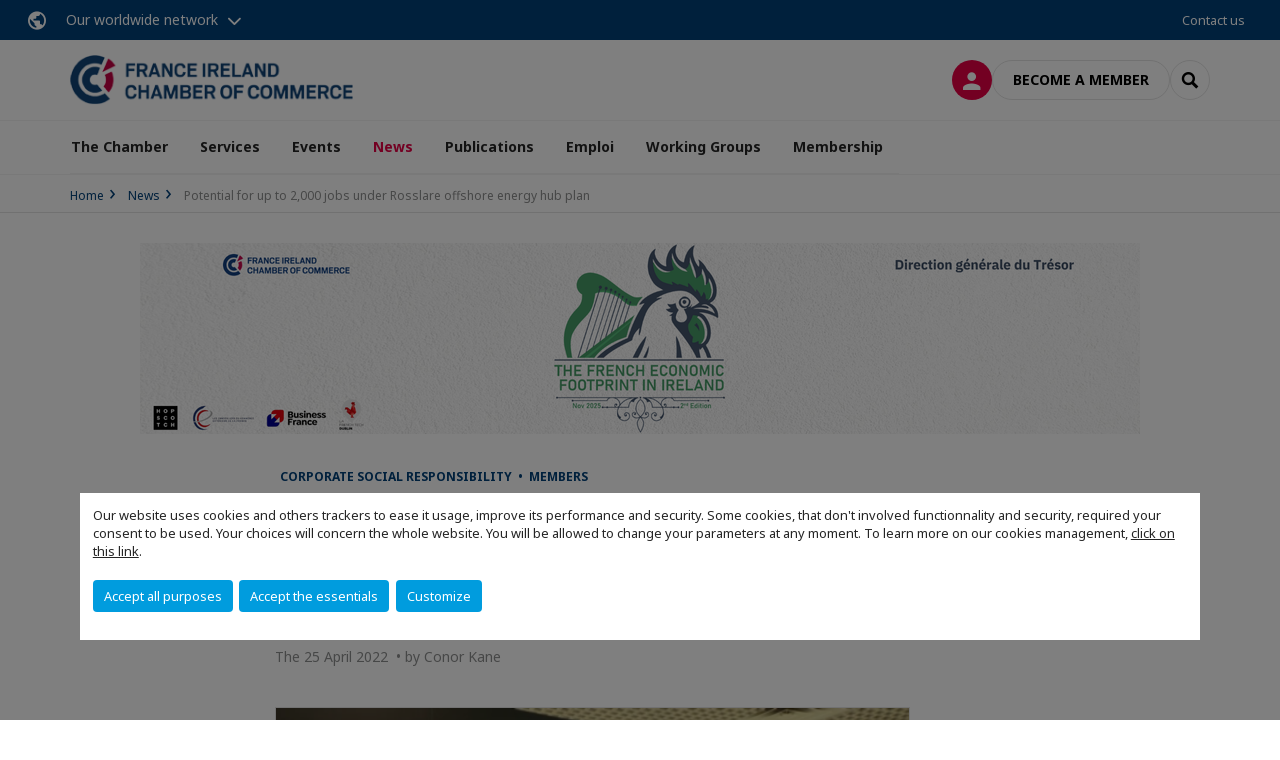

--- FILE ---
content_type: text/html; charset=utf-8
request_url: https://www.franceireland.ie/news/n/news/potential-for-up-to-2000-jobs-under-rosslare-offshore-energy-hub-plan.html
body_size: 15769
content:
<!DOCTYPE html>
<html xmlns="http://www.w3.org/1999/xhtml" prefix="og: http://ogp.me/ns#" xml:lang="en" lang="en">
<head>

<meta charset="utf-8">
<!-- 
	This website is powered by TYPO3 - inspiring people to share!
	TYPO3 is a free open source Content Management Framework initially created by Kasper Skaarhoj and licensed under GNU/GPL.
	TYPO3 is copyright 1998-2023 of Kasper Skaarhoj. Extensions are copyright of their respective owners.
	Information and contribution at https://typo3.org/
-->




<meta name="generator" content="TYPO3 CMS">
<meta name="viewport" content="width=device-width, initial-scale=1.0">

<link rel="stylesheet" type="text/css" href="https://unpkg.com/orejime@2.2/dist/orejime.css" media="all">
<link rel="stylesheet" type="text/css" href="/typo3conf/cru-1761642604/ext/site_chamber/Resources/Public/Frontend/Assets/styles/app.css?1748245449" media="all">
<link rel="stylesheet" type="text/css" href="/typo3temp/cru-1761642604/assets/compressed/merged-9af98f52e6e09e508cdb32fa965d751c-998acd6b4be6d0c612661d40c9d0ee40.css?1693488353" media="all">


<script src="/typo3temp/cru-1761642604/assets/compressed/merged-3cca1f297aff549b1489b13e15fe951e.js?1669019783" type="text/javascript"></script>

<script type="text/javascript">
/*<![CDATA[*/
/*_scriptCode*/

			// decrypt helper function
		function decryptCharcode(n,start,end,offset) {
			n = n + offset;
			if (offset > 0 && n > end) {
				n = start + (n - end - 1);
			} else if (offset < 0 && n < start) {
				n = end - (start - n - 1);
			}
			return String.fromCharCode(n);
		}
			// decrypt string
		function decryptString(enc,offset) {
			var dec = "";
			var len = enc.length;
			for(var i=0; i < len; i++) {
				var n = enc.charCodeAt(i);
				if (n >= 0x2B && n <= 0x3A) {
					dec += decryptCharcode(n,0x2B,0x3A,offset);	// 0-9 . , - + / :
				} else if (n >= 0x40 && n <= 0x5A) {
					dec += decryptCharcode(n,0x40,0x5A,offset);	// A-Z @
				} else if (n >= 0x61 && n <= 0x7A) {
					dec += decryptCharcode(n,0x61,0x7A,offset);	// a-z
				} else {
					dec += enc.charAt(i);
				}
			}
			return dec;
		}
			// decrypt spam-protected emails
		function linkTo_UnCryptMailto(s) {
			location.href = decryptString(s,3);
		}
		

/*TS_inlineJS*/

dataLayer = [];var googleTagManagerId = "GTM-KDFDHM9"; var configOrejime = {"privacyPolicy":"\/data-protection-and-privacy-notice.html","mustNotice":true,"lang":"en","translations":{"en":{"consentModal":{"title":"Information that we collect","description":"Here you can see and customize the information that we collect.","privacyPolicy":{"name":"privacy policy","text":"To learn more, please read our {privacyPolicy}."}},"consentNotice":{"changeDescription":"There were changes since your last visit, please update your consent.","description":"Our website uses cookies and others trackers to ease it usage, improve its performance and security.\nSome cookies, that don't involved functionnality and security, required your consent to be used.\nYour choices will concern the whole website. You will be allowed to change your parameters at any moment. To learn more on our cookies management","learnMore":"Customize","privacyPolicy":{"name":"click on this link","text":", {privacyPolicy}."}},"accept":"Accept all purposes","acceptAll":"Accept all purposes","save":"Save","saveData":"Save my configuration on collected information","decline":"Accept the essentials","declineAll":"Accept the essentials","close":"Close","enabled":"Enabled","disabled":"Disabled","app":{"purposes":"Purposes","purpose":"Purpose"},"categories":{"site":{"title":"Website functionalities"},"analytics":{"title":"Trafic and audience measurement"},"video":{"title":""}},"poweredBy":"Powered by Orejime","newWindow":"new window","purposes":{"site":"Website functionalities","analytics":"Trafic and audience measurement","video":"Videos"},"site":{"title":"Essential functionalities","description":"Without these cookies, we cannot provide you certain services on our website, like authentication to your personal account."},"google-analytics":{"title":"Google Analytics","description":"These cookies are used to understand traffic levels and audience usage."},"youtube":{"title":"Youtube","description":"<a href=\"https:\/\/policies.google.com\/privacy\" class=\"orejime-Modal-privacyPolicyLink\" target=\"_blank\">Read Youtube's privacy policy<\/a>"},"vimeo":{"title":"Vimeo","description":"<a href=\"https:\/\/vimeo.com\/privacy\" class=\"orejime-Modal-privacyPolicyLink\" target=\"_blank\">Read Vimeo's privacy policy<\/a>"},"functional":{"title":"Other functionalities","description":"Non-essential functionalities may use cookies, for example to save a flash message view"}}}};function onRecaptchaSubmit() {
    const form = (document.querySelector('[data-callback="onRecaptchaSubmit"]') || {}).form;

    if (form) {
        form.submit();
    }

    return false;
}


/*]]>*/
</script>

<!-- Favicons -->
        <meta name="msapplication-square70x70logo" content="/typo3conf/cru-1761642604/ext/site_chamber/Resources/Public/Frontend/Assets/images/favicons/windows-tile-70x70.png">
        <meta name="msapplication-square150x150logo" content="/typo3conf/cru-1761642604/ext/site_chamber/Resources/Public/Frontend/Assets/images/favicons/windows-tile-150x150.png">
        <meta name="msapplication-square310x310logo" content="/typo3conf/cru-1761642604/ext/site_chamber/Resources/Public/Frontend/Assets/images/favicons/windows-tile-310x310.png">
        <meta name="msapplication-TileImage" content="/typo3conf/cru-1761642604/ext/site_chamber/Resources/Public/Frontend/Assets/images/favicons/windows-tile-144x144.png">
        <link rel="apple-touch-icon-precomposed" sizes="152x152" href="/typo3conf/cru-1761642604/ext/site_chamber/Resources/Public/Frontend/Assets/images/favicons/apple-touch-icon-152x152-precomposed.png">
        <link rel="apple-touch-icon-precomposed" sizes="120x120" href="/typo3conf/cru-1761642604/ext/site_chamber/Resources/Public/Frontend/Assets/images/favicons/apple-touch-icon-120x120-precomposed.png">
        <link rel="apple-touch-icon-precomposed" sizes="76x76" href="/typo3conf/cru-1761642604/ext/site_chamber/Resources/Public/Frontend/Assets/images/favicons/apple-touch-icon-76x76-precomposed.png">
        <link rel="apple-touch-icon-precomposed" sizes="60x60" href="/typo3conf/cru-1761642604/ext/site_chamber/Resources/Public/Frontend/Assets/images/favicons/apple-touch-icon-60x60-precomposed.png">
        <link rel="apple-touch-icon" sizes="144x144" href="/typo3conf/cru-1761642604/ext/site_chamber/Resources/Public/Frontend/Assets/images/favicons/apple-touch-icon-144x144.png">
        <link rel="apple-touch-icon" sizes="114x114" href="/typo3conf/cru-1761642604/ext/site_chamber/Resources/Public/Frontend/Assets/images/favicons/apple-touch-icon-114x114.png">
        <link rel="apple-touch-icon" sizes="72x72" href="/typo3conf/cru-1761642604/ext/site_chamber/Resources/Public/Frontend/Assets/images/favicons/apple-touch-icon-72x72.png">
        <link rel="apple-touch-icon" sizes="57x57" href="/typo3conf/cru-1761642604/ext/site_chamber/Resources/Public/Frontend/Assets/images/favicons/apple-touch-icon.png">
        <link rel="shortcut icon" href="/typo3conf/cru-1761642604/ext/site_chamber/Resources/Public/Frontend/Assets/images/favicons/favicon.ico">
        <link rel="icon" type="image/png" sizes="64x64" href="/typo3conf/cru-1761642604/ext/site_chamber/Resources/Public/Frontend/Assets/images/favicons/favicon.png"><!-- Google Tag Manager -->
      <script type="opt-in" data-type="application/javascript" data-name="google-analytics">        (function(w,d,s,l,i){w[l]=w[l]||[];w[l].push({'gtm.start':
        new Date().getTime(),event:'gtm.js'});var f=d.getElementsByTagName(s)[0],
        j=d.createElement(s),dl=l!='dataLayer'?'&l='+l:'';j.async=true;j.src=
        'https://www.googletagmanager.com/gtm.js?id='+i+dl;f.parentNode.insertBefore(j,f);
        })(window,document,'script','dataLayer','GTM-KDFDHM9');</script>
      <!-- End Google Tag Manager -->        <!-- GetResponse Analytics -->
        <script type="text/javascript">
        (function(m, o, n, t, e, r, _){
              m['__GetResponseAnalyticsObject'] = e;m[e] = m[e] || function() {(m[e].q = m[e].q || []).push(arguments)};
              r = o.createElement(n);_ = o.getElementsByTagName(n)[0];r.async = 1;r.src = t;r.setAttribute('crossorigin', 'use-credentials');_.parentNode .insertBefore(r, _);
          })(window, document, 'script', 'https://marketing.ccifi.net/script/37b9575e-9e1f-4726-b332-89387e4efec5/ga.js', 'GrTracking');
        </script>
        <!-- End GetResponse Analytics --><title>Potential for up to 2,000 jobs under Rosslare offshore energy hub plan | FRENCH IRELAND CHAMBER OF COMMERCE</title>
<meta name="description" content="Ambitious plans to establish Rosslare Europort as the country's main offshore renewable energy hub have been announced in County Wexford." />
<link rel="canonical" href="https://www.franceireland.ie/news/n/news/potential-for-up-to-2000-jobs-under-rosslare-offshore-energy-hub-plan.html" />
<link rel="alternate" hreflang="en" href="https://www.franceireland.ie/news/n/news/potential-for-up-to-2000-jobs-under-rosslare-offshore-energy-hub-plan.html" />
<meta property="og:title" content="Potential for up to 2,000 jobs under Rosslare offshore energy hub plan" />
<meta property="og:description" content="Ambitious plans to establish Rosslare Europort as the country's main offshore renewable energy hub have been announced in County Wexford." />
<meta property="og:image" content="https://www.franceireland.ie/fileadmin/_processed_/f/b/csm_rosslare_e4855e3135.png" />
<meta property="og:type" content="website" />
<meta property="og:url" content="https://www.franceireland.ie/news/n/news/potential-for-up-to-2000-jobs-under-rosslare-offshore-energy-hub-plan.html" />
<meta property="og:locale" content="en_GB.UTF-8" />
<meta property="og:site_name" content="FRENCH IRELAND CHAMBER OF COMMERCE" />
<meta name="twitter:title" content="Potential for up to 2,000 jobs under Rosslare offshore energy hub plan" />
<meta name="twitter:description" content="Ambitious plans to establish Rosslare Europort as the country's main offshore renewable energy hub have been announced in County Wexford." />
<meta name="twitter:card" content="summary_large_image" />
<meta name="twitter:image" content="https://www.franceireland.ie/fileadmin/_processed_/f/b/csm_rosslare_624964912d.png" />
</head>
<body class="en ">
        <noscript>
            <iframe src="https://www.googletagmanager.com/ns.html?id=GTM-KDFDHM9" height="0" width="0" style="display:none;visibility:hidden"></iframe>
        </noscript>

  
        <nav id="nav" class="navbar navbar-default navbar-main">
            
		<nav class="nav-sticky">
			<div class="container-fluid">
				<div class="nav-sticky-wrapper">
				
					<div class="dropdown dropdown-btn-nav">
						<a href="#" class="dropdown-toggle btn btn-icon icon-earth" data-toggle="dropdown" role="button" aria-haspopup="true" aria-expanded="false">Our worldwide network</a>
						<div class="dropdown-menu">
							<div class="dropdown-menu-inner">
								<p>Develop your business anywhere in the world with the CCI France International network!</p>
								<a href="https://www.ccifrance-international.org/le-reseau/les-cci-fi.html" target="_blank" class="btn btn-primary btn-inverse">
									125 chambers in 98 countries
								</a>
							</div>
						</div>
					</div>
				

				<ul class="nav-sticky-right">
          
					
						<li>
							<a href="/the-chamber/executive-team.html">
								Contact us
							</a>
						</li>
					
					
					<li class="dropdown dropdown-btn-nav">
						
					</li>
				</ul>
			</div>
			</div>
		</nav>
	
            <div class="navbar-wrapper">
                <div class="container">
                    <a class="navbar-brand" href="/">
                        
                        
                            <img alt="Irlande : France Ireland Chamber of Commerce" src="/uploads/tx_obladyficheidentity/IRELAND.png" width="300" height="53" />
                        
                    </a>

                    <div class="navbar-tools">
                        <ul>
                            
                                    <li>
                                        <a class="btn btn-complementary btn-only-icon icon-user" href="/connexion.html">
                                            <span class="sr-only">Log in</span>
                                        </a>
                                    </li>
                                    <li class="d-none d-lg-block"><a class="btn btn-border-gray" href="/membership/become-a-member.html">Become a member</a></li>
                                

                            <li><a href="#" class="btn btn-border-gray btn-only-icon icon-search" data-toggle="modal" data-target="#modal-search"><span class="sr-only">Search</span></a></li>
                        </ul>

                        <button type="button" class="navbar-toggle collapsed" data-toggle="collapse" data-target="#menu" aria-expanded="false">
                            <span class="sr-only">Menu</span>
                            <span class="icon-bar"></span>
                            <span class="icon-bar"></span>
                            <span class="icon-bar"></span>
                        </button>
                    </div><!-- .navbar-tools -->
                </div>
            </div>

            <div id="menu" class="navbar-collapse navbar-menu collapse">
                <div class="container">
                    <div class="nav navbar-nav nav-lang">
                        <div class="dropdown">
                            
                        </div><!-- .dropdown -->
                    </div>

                    

    <ul class="nav navbar-nav navbar-nav-main">
        
            <li class="navbar-nav-main-item ">
                
                        <a href="/the-chamber.html" class="btn collapse-btn" role="button" data-toggle="collapse" data-target="#menu-1081" aria-expanded="false" aria-controls="menu-1081" onclick="return false">The Chamber</a>
                        <div class="collapse collapse-item" id="menu-1081">
                            <div class="collapse-content">
                                <div class="container">
                                    <div class="row d-flex">
                                        <div class="col-lg-4">
                                            <div class="well">
                                                <div class="well-title">The Chamber</div>
                                                
                                                

                                                <a href="/the-chamber.html" target="" class="btn btn-outline btn-default">
                                                    Go to section
                                                </a>
                                            </div>
                                        </div>
                                        <div class="col-lg-4">
                                            <ul class="nav navbar-nav">
                                                
                                                    <li class="">
                                                        <a href="/the-chamber/presidents-welcome.html" target="" data-desc="desc-1081-12512">President&#039;s welcome</a>
                                                    </li>
                                                
                                                    <li class="">
                                                        <a href="/the-chamber/executive-team.html" target="" data-desc="desc-1081-1087">Executive Team</a>
                                                    </li>
                                                
                                                    <li class="">
                                                        <a href="/the-chamber/council-members.html" target="" data-desc="desc-1081-1086">Council Members</a>
                                                    </li>
                                                
                                                    <li class="">
                                                        <a href="/the-chamber/mission-history.html" target="" data-desc="desc-1081-1085">Mission &amp; History</a>
                                                    </li>
                                                
                                                    <li class="">
                                                        <a href="/the-chamber/our-patrons.html" target="" data-desc="desc-1081-3310">Our Patrons</a>
                                                    </li>
                                                
                                                    <li class="">
                                                        <a href="/the-chamber/our-partners.html" target="" data-desc="desc-1081-1084">Our Partners</a>
                                                    </li>
                                                
                                            </ul>
                                        </div>
                                        <div class="col-lg-4 d-none d-lg-block">
                                            
                                                <div id="desc-1081-12512" class="module-nav-item">
                                                    
                                                        <img src="/fileadmin/_processed_/f/f/csm_csm_1734205876347_082d364d18_b88fc96280.jpeg" width="768" height="433" alt="" />
                                                    
                                                    
                                                        <p>
                                                            As President I will strive to make the FICC a Bigger and Louder Chamber. 
                                                        </p>
                                                    
                                                    
                                                        <p>
                                                            <a href="/the-chamber/presidents-welcome.html" target="">
                                                                More information
                                                            </a>
                                                        </p>
                                                    
                                                </div>
                                            
                                                <div id="desc-1081-1087" class="module-nav-item">
                                                    
                                                        <img src="/fileadmin/_processed_/2/a/csm_istockphoto-1150572095-612x612_a9a1a4e778.jpg" width="612" height="344" alt="" />
                                                    
                                                    
                                                        <p>
                                                            The Executive Team meets once a month to supervise progress on all Chamber activities and to manage the daily running of the Chamber. 
                                                        </p>
                                                    
                                                    
                                                        <p>
                                                            <a href="/the-chamber/executive-team.html" target="">
                                                                More information
                                                            </a>
                                                        </p>
                                                    
                                                </div>
                                            
                                                <div id="desc-1081-1086" class="module-nav-item">
                                                    
                                                        <img src="/fileadmin/_processed_/5/a/csm_Board_of_directors_72c0d8760a.jpg" width="768" height="432" alt="" />
                                                    
                                                    
                                                        <p>
                                                            The Council meets approximately five times a year to discuss and implement the activities of the Chamber. The Council, made up of Directors and special advisors, is under the chairmanship of the President.
                                                        </p>
                                                    
                                                    
                                                        <p>
                                                            <a href="/the-chamber/council-members.html" target="">
                                                                More information
                                                            </a>
                                                        </p>
                                                    
                                                </div>
                                            
                                                <div id="desc-1081-1085" class="module-nav-item">
                                                    
                                                        <img src="/fileadmin/_processed_/2/4/csm_austin-ban-14522-unsplash_3903ebe3bd.jpg" width="768" height="432" alt="" />
                                                    
                                                    
                                                        <p>
                                                            The mission of the France Ireland Chamber of Commerce (FICC) is to support, enable and empower strategic partnerships within the Franco-Irish business community in Ireland.
                                                        </p>
                                                    
                                                    
                                                        <p>
                                                            <a href="/the-chamber/mission-history.html" target="">
                                                                More information
                                                            </a>
                                                        </p>
                                                    
                                                </div>
                                            
                                                <div id="desc-1081-3310" class="module-nav-item">
                                                    
                                                        <img src="/fileadmin/_processed_/8/f/csm_RIGHT_SIZE__5_-5_54e36b5f5b.png" width="768" height="432" alt="" />
                                                    
                                                    
                                                        <p>
                                                            Discover our Patrons who invest in the Chamber
                                                        </p>
                                                    
                                                    
                                                        <p>
                                                            <a href="/the-chamber/our-patrons.html" target="">
                                                                More information
                                                            </a>
                                                        </p>
                                                    
                                                </div>
                                            
                                                <div id="desc-1081-1084" class="module-nav-item">
                                                    
                                                        <img src="/fileadmin/_processed_/a/9/csm_partenairex_462cf712f5.jpg" width="768" height="432" alt="" />
                                                    
                                                    
                                                        <p>
                                                            Discover the variety of Partners the Chamber is honoured to work with
                                                        </p>
                                                    
                                                    
                                                        <p>
                                                            <a href="/the-chamber/our-partners.html" target="">
                                                                More information
                                                            </a>
                                                        </p>
                                                    
                                                </div>
                                            
                                        </div>
                                    </div>
                                </div>
                            </div>
                        </div>
                    
            </li>
        
            <li class="navbar-nav-main-item ">
                
                        <a href="/services.html" class="btn collapse-btn" role="button" data-toggle="collapse" data-target="#menu-1072" aria-expanded="false" aria-controls="menu-1072" onclick="return false">Services</a>
                        <div class="collapse collapse-item" id="menu-1072">
                            <div class="collapse-content">
                                <div class="container">
                                    <div class="row d-flex">
                                        <div class="col-lg-4">
                                            <div class="well">
                                                <div class="well-title">Services</div>
                                                
                                                

                                                <a href="/services.html" target="" class="btn btn-outline btn-default">
                                                    Go to section
                                                </a>
                                            </div>
                                        </div>
                                        <div class="col-lg-4">
                                            <ul class="nav navbar-nav">
                                                
                                                    <li class="">
                                                        <a href="/services/centre-dimplantation-ficc.html" target="" data-desc="desc-1072-1077">Centre d&#039;Implantation FICC</a>
                                                    </li>
                                                
                                                    <li class="">
                                                        <a href="/services/a-landing-space-for-your-company.html" target="" data-desc="desc-1072-29717">A Landing Space for Your Company</a>
                                                    </li>
                                                
                                                    <li class="">
                                                        <a href="/services/learning-expedition.html" target="" data-desc="desc-1072-18165">Learning Expedition</a>
                                                    </li>
                                                
                                                    <li class="">
                                                        <a href="/services/promote-your-brand.html" target="" data-desc="desc-1072-18769">Promote your Brand</a>
                                                    </li>
                                                
                                                    <li class="">
                                                        <a href="/services/contact-us.html" target="" data-desc="desc-1072-12721">Contact us</a>
                                                    </li>
                                                
                                            </ul>
                                        </div>
                                        <div class="col-lg-4 d-none d-lg-block">
                                            
                                                <div id="desc-1072-1077" class="module-nav-item">
                                                    
                                                        <img src="/fileadmin/_processed_/6/9/csm_WhatsApp_Image_2024-04-22_at_11.58.02_0870194a_16c4ff5381.jpg" width="768" height="433" alt="" title=" " />
                                                    
                                                    
                                                        <p>
                                                            La Chambre de Commerce France Irlande peut vous fournir un espace de bureaux idéalement situé dans le centre de Dublin. Vous bénéficierez d&#039;une immersion complète dans la communauté d&#039;affaires franco-irlandaise et vous profiterez de notre expertise pour faire de votre projet un succès.
                                                        </p>
                                                    
                                                    
                                                        <p>
                                                            <a href="/services/centre-dimplantation-ficc.html" target="">
                                                                More information
                                                            </a>
                                                        </p>
                                                    
                                                </div>
                                            
                                                <div id="desc-1072-29717" class="module-nav-item">
                                                    
                                                        <img src="/fileadmin/_processed_/4/d/csm_breather-163403-unsplash_7275c50315.jpg" width="768" height="432" alt="" />
                                                    
                                                    
                                                        <p>
                                                            Setting up a branch office for your company in Ireland is often essential to establish a lasting presence in Ireland and strengthen your long-term business relationships with your Irish partners. 
                                                        </p>
                                                    
                                                    
                                                        <p>
                                                            <a href="/services/a-landing-space-for-your-company.html" target="">
                                                                More information
                                                            </a>
                                                        </p>
                                                    
                                                </div>
                                            
                                                <div id="desc-1072-18165" class="module-nav-item">
                                                    
                                                        <img src="/fileadmin/_processed_/3/b/csm_tiered_seating_lecture_hall_b23d09d585.jpg" width="480" height="270" alt="" />
                                                    
                                                    
                                                        <p>
                                                            The French Chamber can offer your company or university a customised Learning Expedition for a complete immersion in the Irish corporate world.<br />
The main objective of this tailored service is to understand the specificities and challenges of the Irish market through company visits and conferences.<br />

                                                        </p>
                                                    
                                                    
                                                        <p>
                                                            <a href="/services/learning-expedition.html" target="">
                                                                More information
                                                            </a>
                                                        </p>
                                                    
                                                </div>
                                            
                                                <div id="desc-1072-18769" class="module-nav-item">
                                                    
                                                        <img src="/fileadmin/_processed_/5/e/csm_file-20180419-163986-1h3lgye_286781397d.jpg" width="768" height="432" alt="" />
                                                    
                                                    
                                                        <p>
                                                            Promote your business via our website by putting your digital ad banners in strategic spaces.
                                                        </p>
                                                    
                                                    
                                                        <p>
                                                            <a href="/services/promote-your-brand.html" target="">
                                                                More information
                                                            </a>
                                                        </p>
                                                    
                                                </div>
                                            
                                                <div id="desc-1072-12721" class="module-nav-item">
                                                    
                                                        <img src="/fileadmin/_processed_/3/5/csm_equipe_bonding-1985863_1920_9d715a3152.jpg" width="768" height="433" alt="" />
                                                    
                                                    
                                                        <p>
                                                            Do you have a project or a question to ask us?<br />

                                                        </p>
                                                    
                                                    
                                                        <p>
                                                            <a href="/services/contact-us.html" target="">
                                                                More information
                                                            </a>
                                                        </p>
                                                    
                                                </div>
                                            
                                        </div>
                                    </div>
                                </div>
                            </div>
                        </div>
                    
            </li>
        
            <li class="navbar-nav-main-item ">
                
                        <a href="/events.html" class="btn collapse-btn" role="button" data-toggle="collapse" data-target="#menu-1056" aria-expanded="false" aria-controls="menu-1056" onclick="return false">Events</a>
                        <div class="collapse collapse-item" id="menu-1056">
                            <div class="collapse-content">
                                <div class="container">
                                    <div class="row d-flex">
                                        <div class="col-lg-4">
                                            <div class="well">
                                                <div class="well-title">Events</div>
                                                
                                                

                                                <a href="/events.html" target="" class="btn btn-outline btn-default">
                                                    Go to section
                                                </a>
                                            </div>
                                        </div>
                                        <div class="col-lg-4">
                                            <ul class="nav navbar-nav">
                                                
                                                    <li class="">
                                                        <a href="/events/discover-our-events.html" target="" data-desc="desc-1056-1071">Discover our events</a>
                                                    </li>
                                                
                                                    <li class="">
                                                        <a href="/events/upcoming-events.html" target="" data-desc="desc-1056-1068">Upcoming events</a>
                                                    </li>
                                                
                                                    <li class="">
                                                        <a href="/events/speakers.html" target="" data-desc="desc-1056-1066">Speakers</a>
                                                    </li>
                                                
                                                    <li class="">
                                                        <a href="/events/recordings.html" target="" data-desc="desc-1056-1065">Recordings</a>
                                                    </li>
                                                
                                                    <li class="">
                                                        <a href="/events/photos-gallery.html" target="" data-desc="desc-1056-1058">Photos gallery</a>
                                                    </li>
                                                
                                            </ul>
                                        </div>
                                        <div class="col-lg-4 d-none d-lg-block">
                                            
                                                <div id="desc-1056-1071" class="module-nav-item">
                                                    
                                                    
                                                    
                                                </div>
                                            
                                                <div id="desc-1056-1068" class="module-nav-item">
                                                    
                                                    
                                                    
                                                </div>
                                            
                                                <div id="desc-1056-1066" class="module-nav-item">
                                                    
                                                    
                                                    
                                                </div>
                                            
                                                <div id="desc-1056-1065" class="module-nav-item">
                                                    
                                                    
                                                    
                                                </div>
                                            
                                                <div id="desc-1056-1058" class="module-nav-item">
                                                    
                                                    
                                                    
                                                </div>
                                            
                                        </div>
                                    </div>
                                </div>
                            </div>
                        </div>
                    
            </li>
        
            <li class="navbar-nav-main-item active">
                
                        <a href="/news.html" target="" class="btn collapse-btn">
                            News
                        </a>
                    
            </li>
        
            <li class="navbar-nav-main-item ">
                
                        <a href="/publications.html" class="btn collapse-btn" role="button" data-toggle="collapse" data-target="#menu-1043" aria-expanded="false" aria-controls="menu-1043" onclick="return false">Publications</a>
                        <div class="collapse collapse-item" id="menu-1043">
                            <div class="collapse-content">
                                <div class="container">
                                    <div class="row d-flex">
                                        <div class="col-lg-4">
                                            <div class="well">
                                                <div class="well-title">Publications</div>
                                                
                                                

                                                <a href="/publications.html" target="" class="btn btn-outline btn-default">
                                                    Go to section
                                                </a>
                                            </div>
                                        </div>
                                        <div class="col-lg-4">
                                            <ul class="nav navbar-nav">
                                                
                                                    <li class="">
                                                        <a href="/publications/podcasts.html" target="" data-desc="desc-1043-33114">Podcasts</a>
                                                    </li>
                                                
                                                    <li class="">
                                                        <a href="/publications/fireside-chats.html" target="" data-desc="desc-1043-35645">Fireside Chats</a>
                                                    </li>
                                                
                                                    <li class="">
                                                        <a href="/publications/leadership-digital-ai-enablement-series.html" target="" data-desc="desc-1043-36066">Leadership Digital &amp; AI Enablement Series</a>
                                                    </li>
                                                
                                                    <li class="">
                                                        <a href="/publications/newsletter.html" target="" data-desc="desc-1043-1050">Newsletter</a>
                                                    </li>
                                                
                                                    <li class="">
                                                        <a href="/publications/reussir-en-irlande.html" target="" data-desc="desc-1043-33834">Réussir en Irlande</a>
                                                    </li>
                                                
                                                    <li class="">
                                                        <a href="/publications/report-on-the-french-economic-footprint-in-ireland.html" target="" data-desc="desc-1043-1048">Reports on the French Economic Footprint in Ireland</a>
                                                    </li>
                                                
                                            </ul>
                                        </div>
                                        <div class="col-lg-4 d-none d-lg-block">
                                            
                                                <div id="desc-1043-33114" class="module-nav-item">
                                                    
                                                        <img src="/fileadmin/_processed_/1/e/csm_Untitled_design__2__01_60b23990e6.png" width="768" height="432" alt="" />
                                                    
                                                    
                                                    
                                                        <p>
                                                            <a href="/publications/podcasts.html" target="">
                                                                More information
                                                            </a>
                                                        </p>
                                                    
                                                </div>
                                            
                                                <div id="desc-1043-35645" class="module-nav-item">
                                                    
                                                        <img src="/fileadmin/_processed_/9/d/csm_Fireside_Chat__2__01_77cb62c94c.png" width="768" height="432" alt="" />
                                                    
                                                    
                                                    
                                                        <p>
                                                            <a href="/publications/fireside-chats.html" target="">
                                                                More information
                                                            </a>
                                                        </p>
                                                    
                                                </div>
                                            
                                                <div id="desc-1043-36066" class="module-nav-item">
                                                    
                                                        <img src="/fileadmin/_processed_/7/1/csm_Sesh_Og_01_d0dd08636a.png" width="768" height="417" alt="" />
                                                    
                                                    
                                                    
                                                        <p>
                                                            <a href="/publications/leadership-digital-ai-enablement-series.html" target="">
                                                                More information
                                                            </a>
                                                        </p>
                                                    
                                                </div>
                                            
                                                <div id="desc-1043-1050" class="module-nav-item">
                                                    
                                                        <img src="/fileadmin/_processed_/1/4/csm_New_Members___2__8e0788edfa.png" width="768" height="432" alt="" />
                                                    
                                                    
                                                    
                                                        <p>
                                                            <a href="/publications/newsletter.html" target="">
                                                                More information
                                                            </a>
                                                        </p>
                                                    
                                                </div>
                                            
                                                <div id="desc-1043-33834" class="module-nav-item">
                                                    
                                                        <img src="/fileadmin/_processed_/e/d/csm_WhatsApp_Image_2024-05-20_at_15.50.09_d129b68c_3e86a6ac14.jpg" width="768" height="512" alt="" />
                                                    
                                                    
                                                    
                                                        <p>
                                                            <a href="/publications/reussir-en-irlande.html" target="">
                                                                More information
                                                            </a>
                                                        </p>
                                                    
                                                </div>
                                            
                                                <div id="desc-1043-1048" class="module-nav-item">
                                                    
                                                        <img src="/fileadmin/cru-1761642604/irlande/user_upload/coq.PNG" width="691" height="512" alt="" />
                                                    
                                                    
                                                    
                                                        <p>
                                                            <a href="/publications/report-on-the-french-economic-footprint-in-ireland.html" target="">
                                                                More information
                                                            </a>
                                                        </p>
                                                    
                                                </div>
                                            
                                        </div>
                                    </div>
                                </div>
                            </div>
                        </div>
                    
            </li>
        
            <li class="navbar-nav-main-item ">
                
                        <a href="/emploi.html" class="btn collapse-btn" role="button" data-toggle="collapse" data-target="#menu-1032" aria-expanded="false" aria-controls="menu-1032" onclick="return false">Emploi</a>
                        <div class="collapse collapse-item" id="menu-1032">
                            <div class="collapse-content">
                                <div class="container">
                                    <div class="row d-flex">
                                        <div class="col-lg-4">
                                            <div class="well">
                                                <div class="well-title">Emploi</div>
                                                
                                                

                                                <a href="/emploi.html" target="" class="btn btn-outline btn-default">
                                                    Go to section
                                                </a>
                                            </div>
                                        </div>
                                        <div class="col-lg-4">
                                            <ul class="nav navbar-nav">
                                                
                                                    <li class="">
                                                        <a href="/emploi/stages.html" target="" data-desc="desc-1032-33559">Stages</a>
                                                    </li>
                                                
                                                    <li class="">
                                                        <a href="/emploi/lemploi-en-irlande.html" target="" data-desc="desc-1032-18806">L&#039;emploi en Irlande</a>
                                                    </li>
                                                
                                                    <li class="">
                                                        <a href="/emploi/vie-opportunity-efe-international.html" target="" data-desc="desc-1032-1034">VIE Opportunity - EFE International</a>
                                                    </li>
                                                
                                                    <li class="">
                                                        <a href="/emploi/contact-us.html" target="" data-desc="desc-1032-1040">Contact Us</a>
                                                    </li>
                                                
                                            </ul>
                                        </div>
                                        <div class="col-lg-4 d-none d-lg-block">
                                            
                                                <div id="desc-1032-33559" class="module-nav-item">
                                                    
                                                        <img src="/fileadmin/_processed_/f/3/csm_internship_6c3c734f3b.jpg" width="768" height="440" alt="" />
                                                    
                                                    
                                                    
                                                        <p>
                                                            <a href="/emploi/stages.html" target="">
                                                                More information
                                                            </a>
                                                        </p>
                                                    
                                                </div>
                                            
                                                <div id="desc-1032-18806" class="module-nav-item">
                                                    
                                                        <img src="/fileadmin/_processed_/5/e/csm_jobs_and_employment_e90bdabfce.jpg" width="768" height="432" alt="" />
                                                    
                                                    
                                                    
                                                        <p>
                                                            <a href="/emploi/lemploi-en-irlande.html" target="">
                                                                More information
                                                            </a>
                                                        </p>
                                                    
                                                </div>
                                            
                                                <div id="desc-1032-1034" class="module-nav-item">
                                                    
                                                        <img src="/fileadmin/_processed_/9/8/csm_Travel_Health_b3ac0b2383.jpg" width="768" height="432" alt="" />
                                                    
                                                    
                                                    
                                                        <p>
                                                            <a href="/emploi/vie-opportunity-efe-international.html" target="">
                                                                More information
                                                            </a>
                                                        </p>
                                                    
                                                </div>
                                            
                                                <div id="desc-1032-1040" class="module-nav-item">
                                                    
                                                        <img src="/fileadmin/_processed_/5/d/csm_header-Contact-us_7ed8b90664.jpg" width="768" height="433" alt="" />
                                                    
                                                    
                                                    
                                                        <p>
                                                            <a href="/emploi/contact-us.html" target="">
                                                                More information
                                                            </a>
                                                        </p>
                                                    
                                                </div>
                                            
                                        </div>
                                    </div>
                                </div>
                            </div>
                        </div>
                    
            </li>
        
            <li class="navbar-nav-main-item ">
                
                        <a href="/working-groups.html" class="btn collapse-btn" role="button" data-toggle="collapse" data-target="#menu-1022" aria-expanded="false" aria-controls="menu-1022" onclick="return false">Working Groups</a>
                        <div class="collapse collapse-item" id="menu-1022">
                            <div class="collapse-content">
                                <div class="container">
                                    <div class="row d-flex">
                                        <div class="col-lg-4">
                                            <div class="well">
                                                <div class="well-title">Working Groups</div>
                                                
                                                

                                                <a href="/working-groups.html" target="" class="btn btn-outline btn-default">
                                                    Go to section
                                                </a>
                                            </div>
                                        </div>
                                        <div class="col-lg-4">
                                            <ul class="nav navbar-nav">
                                                
                                                    <li class="">
                                                        <a href="/working-groups/sme-entrepreneurs-wg-le-network.html" target="" data-desc="desc-1022-1031">SME &amp; Entrepreneurs WG - &quot;Le NETwork&quot;</a>
                                                    </li>
                                                
                                                    <li class="">
                                                        <a href="/working-groups/ceo-forum.html" target="" data-desc="desc-1022-10821">CEO Forum</a>
                                                    </li>
                                                
                                                    <li class="">
                                                        <a href="/working-groups/tech-working-group.html" target="" data-desc="desc-1022-10822">Tech Working Group</a>
                                                    </li>
                                                
                                                    <li class="">
                                                        <a href="/working-groups/west-south-region-working-group.html" target="" data-desc="desc-1022-10823">West &amp; South Region Working Group</a>
                                                    </li>
                                                
                                                    <li class="">
                                                        <a href="/working-groups/climate-response-working-group-la-vie-en-vert.html" target="" data-desc="desc-1022-10839">Climate Response Working Group - La Vie en Vert</a>
                                                    </li>
                                                
                                            </ul>
                                        </div>
                                        <div class="col-lg-4 d-none d-lg-block">
                                            
                                                <div id="desc-1022-1031" class="module-nav-item">
                                                    
                                                        <img src="/fileadmin/cru-1761642604/irlande/user_upload/LeNETwork.png" width="755" height="498" alt="" />
                                                    
                                                    
                                                        <p>
                                                            A monthly gathering of Directors, Senior Managers, Business Owners and Consultants within the SME sector, designed to maximise business connections.
                                                        </p>
                                                    
                                                    
                                                        <p>
                                                            <a href="/working-groups/sme-entrepreneurs-wg-le-network.html" target="">
                                                                More information
                                                            </a>
                                                        </p>
                                                    
                                                </div>
                                            
                                                <div id="desc-1022-10821" class="module-nav-item">
                                                    
                                                        <img src="/fileadmin/_processed_/8/4/csm_CEOForum_f1fbe5b8d2.png" width="768" height="511" alt="" />
                                                    
                                                    
                                                        <p>
                                                            Provides a forum for business leaders in the chamber to share experiences and thought processes relating to important themes and subjects ongoing in their roles.
                                                        </p>
                                                    
                                                    
                                                        <p>
                                                            <a href="/working-groups/ceo-forum.html" target="">
                                                                More information
                                                            </a>
                                                        </p>
                                                    
                                                </div>
                                            
                                                <div id="desc-1022-10822" class="module-nav-item">
                                                    
                                                        <img src="/fileadmin/_processed_/5/9/csm_TechWorkingGroup_3f3633154f.png" width="768" height="487" alt="" />
                                                    
                                                    
                                                        <p>
                                                            Raising the profile of FICC as an ICT savvy Chamber of Commerce able to help members understand ICT challenges and solutions in Ireland and France.
                                                        </p>
                                                    
                                                    
                                                        <p>
                                                            <a href="/working-groups/tech-working-group.html" target="">
                                                                More information
                                                            </a>
                                                        </p>
                                                    
                                                </div>
                                            
                                                <div id="desc-1022-10823" class="module-nav-item">
                                                    
                                                        <img src="/fileadmin/cru-1761642604/irlande/user_upload/Regions.png" width="713" height="471" alt="" />
                                                    
                                                    
                                                        <p>
                                                            Supporting the FICC strategy to reach beyond Dublin to promote Franco-Irish business communities in the regions.  
                                                        </p>
                                                    
                                                    
                                                        <p>
                                                            <a href="/working-groups/west-south-region-working-group.html" target="">
                                                                More information
                                                            </a>
                                                        </p>
                                                    
                                                </div>
                                            
                                                <div id="desc-1022-10839" class="module-nav-item">
                                                    
                                                        <img src="/fileadmin/_processed_/4/1/csm_LaVieEnVert_01_ecbdc1360f.png" width="513" height="289" alt="" />
                                                    
                                                    
                                                        <p>
                                                            Harnessing actions to mitigate climate change towards a more cohesive awareness and positive effect in Irish business society.
                                                        </p>
                                                    
                                                    
                                                        <p>
                                                            <a href="/working-groups/climate-response-working-group-la-vie-en-vert.html" target="">
                                                                More information
                                                            </a>
                                                        </p>
                                                    
                                                </div>
                                            
                                        </div>
                                    </div>
                                </div>
                            </div>
                        </div>
                    
            </li>
        
            <li class="navbar-nav-main-item ">
                
                        <a href="/membership.html" class="btn collapse-btn" role="button" data-toggle="collapse" data-target="#menu-1015" aria-expanded="false" aria-controls="menu-1015" onclick="return false">Membership</a>
                        <div class="collapse collapse-item" id="menu-1015">
                            <div class="collapse-content">
                                <div class="container">
                                    <div class="row d-flex">
                                        <div class="col-lg-4">
                                            <div class="well">
                                                <div class="well-title">Membership</div>
                                                
                                                

                                                <a href="/membership.html" target="" class="btn btn-outline btn-default">
                                                    Go to section
                                                </a>
                                            </div>
                                        </div>
                                        <div class="col-lg-4">
                                            <ul class="nav navbar-nav">
                                                
                                                    <li class="">
                                                        <a href="/membership/why-become-a-member.html" target="" data-desc="desc-1015-1021">Why Become a Member?</a>
                                                    </li>
                                                
                                                    <li class="">
                                                        <a href="/membership/testimonials.html" target="" data-desc="desc-1015-26406">Testimonials</a>
                                                    </li>
                                                
                                                    <li class="">
                                                        <a href="/membership/become-a-member.html" target="" data-desc="desc-1015-1020">Become a Member</a>
                                                    </li>
                                                
                                                    <li class="">
                                                        <a href="/membership/become-a-patron.html" target="" data-desc="desc-1015-10877">Become a Patron</a>
                                                    </li>
                                                
                                                    <li class="">
                                                        <a href="/membership/ccifi-connect-mobile-app.html" target="" data-desc="desc-1015-25295">CCIFI Connect Mobile App</a>
                                                    </li>
                                                
                                                    <li class="">
                                                        <a href="/membership/find-a-member.html" target="" data-desc="desc-1015-1019">Find a Member</a>
                                                    </li>
                                                
                                                    <li class="">
                                                        <a href="/membership/member2member-offers.html" target="" data-desc="desc-1015-1017">Member2Member Offers</a>
                                                    </li>
                                                
                                            </ul>
                                        </div>
                                        <div class="col-lg-4 d-none d-lg-block">
                                            
                                                <div id="desc-1015-1021" class="module-nav-item">
                                                    
                                                    
                                                    
                                                </div>
                                            
                                                <div id="desc-1015-26406" class="module-nav-item">
                                                    
                                                    
                                                    
                                                </div>
                                            
                                                <div id="desc-1015-1020" class="module-nav-item">
                                                    
                                                    
                                                    
                                                </div>
                                            
                                                <div id="desc-1015-10877" class="module-nav-item">
                                                    
                                                    
                                                    
                                                </div>
                                            
                                                <div id="desc-1015-25295" class="module-nav-item">
                                                    
                                                        <img src="/fileadmin/_processed_/a/e/csm_Samuel_Beckett_s_Smartphone_95dac3d99e.png" width="768" height="432" alt="" />
                                                    
                                                    
                                                    
                                                        <p>
                                                            <a href="/membership/ccifi-connect-mobile-app.html" target="">
                                                                More information
                                                            </a>
                                                        </p>
                                                    
                                                </div>
                                            
                                                <div id="desc-1015-1019" class="module-nav-item">
                                                    
                                                    
                                                    
                                                </div>
                                            
                                                <div id="desc-1015-1017" class="module-nav-item">
                                                    
                                                    
                                                    
                                                </div>
                                            
                                        </div>
                                    </div>
                                </div>
                            </div>
                        </div>
                    
            </li>
        

        
    </ul>




                    <div class="navbar-btn-actions">
                        
                                <a class="btn btn-border-gray d-lg-none" href="/membership/become-a-member.html">Become a member</a>
                            
                    </div>
                </div>
            </div><!-- .navbar-collapse -->
        </nav>
    

  <main id="main" class="main">
    
      <div class="breadcrumb-wrapper"><div class="container"><ol class="breadcrumb"><li><a href="/" title="Home">Home</a></li><li><a href="/news.html" title="News">News</a></li><li class="active">Potential for up to 2,000 jobs under Rosslare offshore energy hub plan</li></ol></div></div>
    

    
      
    

    <div class="container">
    
      <aside class="section section-banner"><div class="row">
    <div class="col-md-12">
        <div class="module module-advertising" data-ad-hit="/news/n.html?type=1682664261&tx_macinabanners_pi1%5Bbanneruid%5D=2388&tx_macinabanners_pi1%5Bhit%5D=1"><a href="/news/n.html?type=1682664261&tx_macinabanners_pi1%5Bbanneruid%5D=2388" target="" data-track="Banner" data-track-label="Empreinte" data-track-value="1.00" rel="nofollow sponsored"><picture>
									<source srcset="/uploads/tx_macinabanners/Banners__2_.png" data-track="Banner" data-track-label="Empreinte" data-track-value="1.00">
									<img src="/uploads/tx_macinabanners/Banners__2_.png" loading="lazy" alt="" data-track="Banner" data-track-label="Empreinte" data-track-value="1.00" >
								</picture></a></div>
    </div>
</div><!-- .row --></aside>
    

    <!--TYPO3SEARCH_begin-->
    
		

        <div id="c6268" class="">



	



	
		
		
			<div class="row">
				
					<div class="col-md-8 col-md-push-2 ">
						<div id="c6272" class="color-alpha">
	<article class="post" itemscope="itemscope" itemtype="http://schema.org/Article"><p class="label-group label-group-box"><span class="label-category">
                        
                                
                                    Corporate social responsibility
                                    
                                        &nbsp;&bull;&nbsp;
                                    
                                
                                    Members
                                    
                                
                            
                    </span></p><h1>Potential for up to 2,000 jobs under Rosslare offshore energy hub plan</h1><time datetime="2022-04-25">
            The&nbsp;25 April 2022
            
                &nbsp;•&nbsp;by
                
                    Conor Kane
                
                
                
            
        </time><figure class="figure-bordered"><img srcset="/fileadmin/_processed_/f/b/csm_rosslare_d235c8c943.png 480w, /fileadmin/_processed_/f/b/csm_rosslare_1a334a48bd.png 768w, /fileadmin/_processed_/f/b/csm_rosslare_5e8a4ee21e.png 1536w, /fileadmin/_processed_/f/b/csm_rosslare_0ae60d071c.png 635w" sizes="(min-width: 768px) 768px, 100vw" width="635" height="357" alt="" /></figure><p class="lead lead-color">Ambitious plans to establish Rosslare Europort as the country&#039;s main offshore renewable energy hub have been announced in County Wexford.</p><p>A €350 million masterplan covering various facets of development at Rosslare over the coming years includes a €200 million plan to build the necessary infrastructure to allow wind energy companies use the port to harvest electricity generated offshore.</p><p>The blueprint for the Europort’s future also includes enhanced passenger and freight facilities, new import and export services, a permanent border control post, digitalisation of all operations and systems, and a new N25 access route to take heavy traffic out of Rosslare village.</p><p>Plans are now being put place to bring the Offshore Renewable Energy hub to the planning permission stage while financial consultants have been appointed to develop a detailed business case and put together funding options.</p><p>Management at Rosslare has also been engaging over the last 18 months with wind energy developers to allow them to put in place all of the requirements for the industry such as deeper channels undersea, more berths and a wider area of land.</p><p>&nbsp;</p><p>&nbsp;</p><p>General manager of Rosslare Europort Glenn Carr said the initiative will support "Ireland's climate action plan to 2030" when the renewable energy element goes ahead.</p><p>Mr Carr said: "Rosslare Europort is the closest port to where a lot of the wind farm developments will be happening in the Irish and Celtic Sea.</p><p>"We’re an ideal port to be developed, we’re going to deepen the port to about 11 metres, reclaim up to 50 acres of land and dedicated berths of up to 350 metres in length, providing what the industry - following consultation with all of the developers that are entering the market - with what they need over the next number of decades."</p><p>Chief Executive Officer of Íarnród Éireann, who own the port, Jim Meade said the masterplan "signifies the importance we place on Rosslare as a key facility and a key piece of infrastructure, for the railway and for Ireland as a whole".</p><p>It marks the next phase of development for the facility, he said.</p><p>"We see a real opportunity with the offshore wind, where Rosslare can service that industry in the years ahead."</p><p>He said there will be up to 2,000 jobs created during the forthcoming developments.</p><p>Mr Meade said: "It’s very important for the region here that this hub can become a catalyst for development in the region."</p><p>He pointed out that it will complement the new South East Technological University which is about to come into being across the region and the head of the Wexford campus Dr Karen Hennessy said it’s an important development for the area.</p><p>"Hugely ambitious plans for the future of the region," she said, "which will have a huge impact over the next five, 10, 20 years, and very strongly aligned with developments coming down the tracks for the south-east".</p><p>Dr Hennessy said: "On the 1st of May we have designation of the South East Technological University, with campuses in Wexford, Waterford, Carlow, Kilkenny, and Wicklow and will be producing up to 6,000 graduates a year and a lot of those graduates will be in the STEM area and they will feed in and hopefully support this fantastic development."</p><p>Wind Energy Ireland’s head of policy Niall Goodwin said it’s important that ports in Ireland can support the development of offshore energy generation.</p><p>"Not only does it create the jobs for the south-east region and create that massive regional economic opportunity there, Rosslare is a port that’s close to where a lot of these developments are going to happen in the Celtic Sea and in the Irish Sea. We have huge potential here in Ireland to develop offshore renewables and this is a key step towards that and making sure our ports are ready to seize that.</p><p>Mr Goodwin added: "By 2030, we will hopefully have five giga-watts of offshore wind [energy] on the system. There are some steps we need to take before we get to that and a lot of it is in relation to making sure we give certainty to the international supply chain and making sure our plans are very clear in terms of where we’re going."</p><p><a href="https://www.rte.ie/news/leinster/2022/0422/1293586-rosslare-energy-jobs/" target="_blank" class="external-link-new-window">Source</a></p></article><!-- .post -->

</div>
					</div>
				
			</div>
		
	



</div>
<div id="c312086" class="">
	<getresponse-form form-id="58adbd02-c66a-4cf9-ac65-20097dddf863" e="0"></getresponse-form>

</div>
<section class="section color-alpha" id="c6267">

	
    

    

    
        

    
        
                <h2 class="section-title">More News</h2>
            
    



        <div class="row row-eq-height">
            
                <div class="col-sm-6 col-md-4">
                    

    

    <article class="thumbnail">
        
            <figure class="thumbnail-figure">
                <a title="Irish offshore sailor Pamela Lee on the start line of the Transat Café L’OR with her Class40 yacht #EMPOWHER alongside American co-skipper Jay Thompson" href="/news/n/news/irish-offshore-sailor-pamela-lee-on-the-start-line-of-the-transat-cafe-lor-with-her-class40-yacht.html">
                    <img src="/fileadmin/_processed_/e/f/csm_CLASS40_EMPOWHER_DFDS_QAPTUR_39.JPG_b60da06130.png" srcset="/fileadmin/_processed_/e/f/csm_CLASS40_EMPOWHER_DFDS_QAPTUR_39.JPG_b60da06130.png 480w, /fileadmin/_processed_/e/f/csm_CLASS40_EMPOWHER_DFDS_QAPTUR_39.JPG_9c5d014014.png 768w" sizes="100vw" width="480" height="270" alt="" />
                    
                    
                </a>
            </figure>
        

        <div class="caption">
            

            <time datetime="2025-10-31">
                31 October 2025
            </time>

            <a title="Irish offshore sailor Pamela Lee on the start line of the Transat Café L’OR with her Class40 yacht #EMPOWHER alongside American co-skipper Jay Thompson" href="/news/n/news/irish-offshore-sailor-pamela-lee-on-the-start-line-of-the-transat-cafe-lor-with-her-class40-yacht.html">
                
                <h2 class="title">Irish offshore sailor Pamela Lee on the start line of the Transat Café L’OR with her Class40 yacht #EMPOWHER alongside American co-skipper Jay Thompson</h2>
            </a>

            
        </div>
    </article>


                </div>
            
                <div class="col-sm-6 col-md-4">
                    

    

    <article class="thumbnail">
        
            <figure class="thumbnail-figure">
                <a title="FICC Patron Veolia has once again achieved the Business Working Responsibly Mark" href="/news/n/news/ficc-patron-veolia-has-once-again-achieved-the-business-working-responsibly-mark.html">
                    <img src="/fileadmin/_processed_/c/0/csm_VEBITC-17__1__7e69d6e956.jpg" srcset="/fileadmin/_processed_/c/0/csm_VEBITC-17__1__7e69d6e956.jpg 480w, /fileadmin/_processed_/c/0/csm_VEBITC-17__1__b6ed6bb412.jpg 768w" sizes="100vw" width="480" height="270" alt="" title=" " />
                    
                    
                </a>
            </figure>
        

        <div class="caption">
            

            <time datetime="2025-10-28">
                28 October 2025
            </time>

            <a title="FICC Patron Veolia has once again achieved the Business Working Responsibly Mark" href="/news/n/news/ficc-patron-veolia-has-once-again-achieved-the-business-working-responsibly-mark.html">
                
                <h2 class="title">FICC Patron Veolia has once again achieved the Business Working Responsibly Mark</h2>
            </a>

            
        </div>
    </article>


                </div>
            
                <div class="col-sm-6 col-md-4">
                    

    

    <article class="thumbnail">
        
            <figure class="thumbnail-figure">
                <a title="FICC Patron JCDecaux unveils latest large format DOOH locations" href="/news/n/news/ficc-patron-jcdecaux-unveils-latest-large-format-dooh-locations.html">
                    <img src="/fileadmin/_processed_/1/6/csm_JCDecaux_Annesley_Bridge_Digi96_16th_October_2025_f224b213fd.jpg" srcset="/fileadmin/_processed_/1/6/csm_JCDecaux_Annesley_Bridge_Digi96_16th_October_2025_f224b213fd.jpg 480w, /fileadmin/_processed_/1/6/csm_JCDecaux_Annesley_Bridge_Digi96_16th_October_2025_d7669b9faa.jpg 768w" sizes="100vw" width="480" height="270" alt="" title=" " />
                    
                    
                </a>
            </figure>
        

        <div class="caption">
            

            <time datetime="2025-10-17">
                17 October 2025
            </time>

            <a title="FICC Patron JCDecaux unveils latest large format DOOH locations" href="/news/n/news/ficc-patron-jcdecaux-unveils-latest-large-format-dooh-locations.html">
                
                <h2 class="title">FICC Patron JCDecaux unveils latest large format DOOH locations</h2>
            </a>

            
        </div>
    </article>


                </div>
            
        </div>
    






</section>

		
			
		
		<div class="post-module post-module-share bg-gray">
			<span class="wording">
					Share this page
					
						
							<a href="http://www.facebook.com/sharer/sharer.php?u=https%3A%2F%2Fwww.franceireland.ie%2Ftinyurl%2FbLhYK-28b" target="_blank"><i class="icon-facebook"></i><span class="sr-only">Share on Facebook</span></a><a href="https://twitter.com/share?url=https%3A%2F%2Fwww.franceireland.ie%2Ftinyurl%2FbLhYK-28b&amp;text=Potential+for+up+to+2%2C000+jobs+under+Rosslare+offshore+energy+hub+plan+%7C+FRENCH+IRELAND+CHAMBER+OF+COMMERCE" target="_blank"><i class="icon-twitter"></i><span class="sr-only">Share on Twitter</span></a><a href="https://www.linkedin.com/shareArticle?mini=true&amp;url=https%3A%2F%2Fwww.franceireland.ie%2Ftinyurl%2FbLhYK-28b&amp;title=Potential+for+up+to+2%2C000+jobs+under+Rosslare+offshore+energy+hub+plan+%7C+FRENCH+IRELAND+CHAMBER+OF+COMMERCE" target="_blank"><i class="icon-linkedin"></i><span class="sr-only">Share on Linkedin</span></a></span>
		</div><!-- .post-module .post-module-share .bg-gray -->
	
		
	
    <!--TYPO3SEARCH_end-->

    
      
    
    </div>
  </main>

  
		

		<footer id="footer" class="footer">
			<div class="footer-top">
				<div class="container">
					<div class="row">
						<div class="col-sm-6 col-lg-4">
							<span class="footer-title">France Ireland Chamber of Commerce</span>
							<address>
								<p>26/27 Mount Street Upper
</p>
<p>Dublin 2, D02 F890
</p>
<p>Irlande</p>
							</address>
							<a href="https://maps.google.com/?q=53.339715,-6.246204" target="_blank">(Access the map)</a>
							
						</div>
						<div class="col-sm-6 col-lg-4">
							<span class="footer-title">Download CCIFI Connect application</span>
							<p>
Accelerate your business with the 1st private network of French companies in 95 countries: 120 Chambers | 33,000 companies | 4,000 events | 300 committees | 1,200 exclusive privileges
<br><br>Reserved exclusively to members of French CCIs abroad, <a href="https://en.ccifi-connect.com/" target="_blank">discover the CCIFI Connect app</a>.
</p>
							<a href="#"></a>
							<div class="my-0 d-flex gap-0">
								<a href="https://apps.apple.com/fr/app/ccifi-connect/id1563237129?platform=iphone" target="_blank"><img src="/typo3conf/cru-1761642604/ext/site_chamber/Resources/Public/Frontend/Assets/images/app-apple-store.svg" alt="" loading="lazy" /></a>
								<a href="https://play.google.com/store/apps/details?id=com.app.ccifranceinternational" target="_blank"><img src="/typo3conf/cru-1761642604/ext/site_chamber/Resources/Public/Frontend/Assets/images/app-google-play.svg" alt="" loading="lazy" /></a>
							</div>
						</div>
						<div class="col-sm-6 col-lg-4">
							
								<span class="footer-title"></span>
								<nav class="footer-nav-share">
									
										
											<a class="icon icon-circle icon-linkedin" target="_blank" href="https://www.linkedin.com/company/ireland-france-chamber-of-commerce-dublin-ireland-/"></a>
										
									
										
											<a class="icon icon-circle icon-instagram" target="_blank" href="https://instagram.com/franceirelandcc?utm_medium=copy_link"></a>
										
									
								</nav><!-- .footer-nav-share -->
							
						</div>
					</div><!-- .row .row-eq-height -->
				</div><!-- .container -->
			</div><!-- .footer-top -->

			<div class="footer-bottom">
				<div class="container">
					<div class="footer-bottom-container">
						<a href="https://www.ccifrance-international.org" target="_blank" class="footer-logo"><img src="/typo3conf/cru-1761642604/ext/site_chamber/Resources/Public/Frontend/Assets/images/footer-logo.svg" alt="" loading="lazy"></a>
						<div class="footer-bottom-nav">
							
								<nav class="footer-nav">
									
										<a href="/sitemap.html">Sitemap</a>
									
										<a href="/data-protection-and-privacy-notice.html">Data Protection and Privacy Notice</a>
									
										<a href="/services/contact-us.html">Contacts</a>
									
										<a href="/faq.html">FAQ</a>
									
									
										<a href="/data-protection-and-privacy-notice.html" class="open-cookie-panel">
											Configure cookies preferences
										</a>
									
								</nav>
							
							<span class="footer-copyright">© 2025 France Ireland Chamber of Commerce</span>
						</div>
					</div>
				</div>
			</div><!-- .footer-bottom -->
		</footer>
	

  
		<div class="modal fade modal-search" id="modal-search" role="dialog" aria-labelledby="">
			<button type="button" class="close" data-dismiss="modal" aria-label="Close"><span class="sr-only"></span></button>
			<div class="modal-dialog">
				<div class="modal-content">
					

<div class="tx_solr ">
    
	
	
		<div class="tx-solr-search-form">
			<form method="get" class="form form-search" id="tx-solr-search-form-pi-results-555547" action="/recherche.html" data-suggest="/recherche.html?type=7384&amp;tx_solr%5BadditionalFilters%5D%5BnoPrivilege%5D=-type%3Atx_ccifiprivilege_domain_model_privilege&amp;tx_solr%5BadditionalFilters%5D%5BnoOffer%5D=-type%3Atx_siteemploi_domain_model_offer&amp;tx_solr%5BadditionalFilters%5D%5BnoCV%5D=-type%3Atx_siteemploi_domain_model_cv" data-suggest-header="Top Results" accept-charset="utf-8">
				<div class="form-group form-group-search">
					<label for="search" class="sr-only">Search</label>
					<input type="text"
						   class="form-control tx-solr-q js-solr-q"
						   id="search"
						   name="tx_solr[q]"
						   value=""
						   placeholder="Search"
						   aria-invalid="false"
						   required
						   autofocus />
					<input type="submit" class="tx-solr-submit sr-only" value="Search" />
				</div>

			</form>
		</div>
	


</div>


				</div><!-- .modal-content -->
			</div><!-- .modal-dialog -->
		</div><!-- .modal .fade -->
<script src="/typo3temp/cru-1761642604/assets/compressed/merged-5f007e57398e7dd1887e0356e5de7be0.js?1748941605" type="text/javascript"></script>
<script src="https://www.google.com/recaptcha/api.js?hl=" type="text/javascript"></script>
<script src="https://maps.googleapis.com/maps/api/js?v=3&amp;key=AIzaSyCCodru1lfoVGGMPQBquhSCWcdJQ6mP0d0" type="text/javascript"></script>
<script src="https://unpkg.com/orejime@2.2/dist/orejime.js" type="text/javascript"></script>
<script src="/typo3temp/cru-1761642604/assets/compressed/merged-38ee2ff09ad213e7ec35ecfefe6fbeb1.js?1748251174" type="text/javascript"></script>
<script src="/typo3conf/cru-1761642604/ext/site/Resources/Public/Frontend/js/Components/iframe-consent.js?1693488350" type="module"></script>
<script type="text/javascript">
/*<![CDATA[*/
/*TS_inlineFooter*/
			var T3_LANG = 'en',
			T3_LVAR = '0';var _LL ={"siteChamber":{"cookies_banner.text":"Our site uses cookies to facilitate the smooth operation of certain services. By continuing to use the site, you agree that it will temporarily install these cookies on your computer. <br> For more information about the cookies used and how they are used, go to"},"site":{"iframe_consent.banner_text":"By clicking on \"Continue\", you accept that the content provider (%s) may store cookies or trackers on your navigator.","iframe_consent.banner_button":"Continue","iframe_consent.banner_text_cmp":"Your consent preferences for %s do not allow you to access this content.","iframe_consent.banner_button_cmp":"Change your consent preferences","iframe_consent.unknown_provider":"unknown"}};

/*]]>*/
</script>
<script type="application/ld+json">{"@context":"http:\/\/schema.org","@type":"BreadcrumbList","itemListElement":[{"@type":"ListItem","position":1,"item":{"@id":"https:\/\/www.franceireland.ie\/","name":"Ireland"}},{"@type":"ListItem","position":2,"item":{"@id":"https:\/\/www.franceireland.ie\/news.html","name":"News"}}]}</script>
</body>
</html>